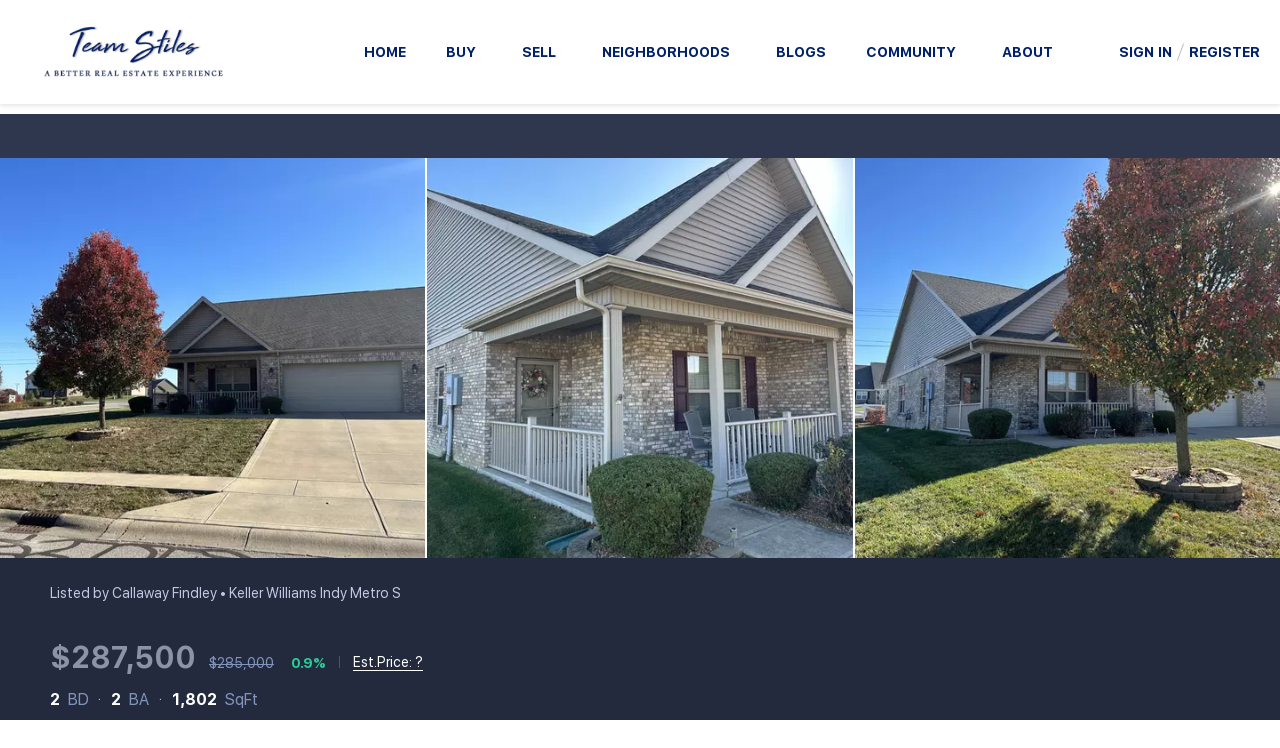

--- FILE ---
content_type: text/html; charset=utf-8
request_url: https://www.goteamstiles.com/sold-listing/detail/1168577717/1669-Vidalia-CT-Greenwood-IN
body_size: 10883
content:
<!doctype html><html lang="en"><head><meta http-equiv="content-type" content="text/html;charset=utf-8"><meta name="viewport" content="width=device-width,initial-scale=1,minimum-scale=1,maximum-scale=1,user-scalable=no"><link rel="dns-prefetch" href="//static.chimeroi.com"><link rel="dns-prefetch" href="//cdn.chime.me"><meta name="format-detection" content="telephone=no"><meta name="mobile-web-app-capable" content="yes"><title>1669 Vidalia CT, Greenwood, IN 46143 – 21953020 - Audri McGrane - C...</title><link rel="canonical" href="https://www.goteamstiles.com/sold-listing/detail/1168577717/1669-Vidalia-CT-Greenwood-IN">   <meta name="google-site-verification" content="Team Stiles, Compass Realty, Greenwood Realtor, Greenwood Real Estate Agent, Center Grove Realtor, Center Grove Real Estate Agent">
<meta name="msvalidate.01" content="Team Stiles, Compass Realty, Greenwood Realtor, Greenwood Real Estate Agent, Center Grove Realtor, Center Grove Real Estate Agent"><meta name="google-site-verification" content="MbLCZOxBeuUAtD4XoOJ_yvsHXmkXnM9WS3qArgFdFzQ" /><meta name="google-site-verification" content="sDWNi1_8tN2uhL7tt8_ZpxMwL76_w96VKVppupc_BYw" />  <meta name="title" property="og:title" content="1669 Vidalia CT, Greenwood, IN 46143 – 21953020 - Audri McGrane - C..."><meta name="twitter:card" content="summary_large_image"><meta name="twitter:title" content="1669 Vidalia CT, Greenwood, IN 46143 – 21953020 - Audri McGrane - C..."><meta name="keywords" content="1669 Vidalia CT Greenwood,IN 46143, $285000, Listing # 21953020, 2 bedrooms, 2 bathrooms, 1802 square feet"><meta name="description" content="View photos and details for 1669 Vidalia CT, Greenwood, IN 46143 (21953020). Don't miss your chance to see this property!"><meta property="og:description" content="View photos and details for 1669 Vidalia CT, Greenwood, IN 46143 (21953020). Don't miss your chance to see this property!"><meta name="twitter:description" content="View photos and details for 1669 Vidalia CT, Greenwood, IN 46143 (21953020). Don't miss your chance to see this property!"><meta property="og:image:width" content="1200"><meta property="og:image:height" content="630">  <meta property="og:image" content="https://img.chime.me/imageemb/mls-listing/594/MBR21953020/dba22f9d/1739885413/original_BMBRDsIwCADQE1EYrEn1039_vAFlXZ0Rt0gTE0-_9xzjiCtiSFLX__7RXyTbHf0d_bstuLn2Fni_PXi6ZCEmlDzNUowhG60wS2MoqgtQLdXYiHmt6XW0fgYAAP__.jpg"><meta name="twitter:image" content="https://img.chime.me/imageemb/mls-listing/594/MBR21953020/dba22f9d/1739885413/original_BMBRDsIwCADQE1EYrEn1039_vAFlXZ0Rt0gTE0-_9xzjiCtiSFLX__7RXyTbHf0d_bstuLn2Fni_PXi6ZCEmlDzNUowhG60wS2MoqgtQLdXYiHmt6XW0fgYAAP__.jpg"><meta name="theme-color" content="#FFF"><link rel="shortcut icon" href="https://cdn.chime.me/image/fs/cmsbuild/20221116/19/original_eeb75a62-2740-422b-b4ae-45c0e7055f0d.png"><link rel="apple-touch-icon" sizes="144x144" href="https://cdn.chime.me/image/fs/cmsbuild/20221116/19/w144_original_eeb75a62-2740-422b-b4ae-45c0e7055f0d.png"><link rel="apple-touch-icon" sizes="120x120" href="https://cdn.chime.me/image/fs/cmsbuild/20221116/19/w120_original_eeb75a62-2740-422b-b4ae-45c0e7055f0d.png"><link rel="apple-touch-icon" sizes="72x72" href="https://cdn.chime.me/image/fs/cmsbuild/20221116/19/w72_original_eeb75a62-2740-422b-b4ae-45c0e7055f0d.png"><link rel="apple-touch-icon" sizes="52x52" href="https://cdn.chime.me/image/fs/cmsbuild/20221116/19/w52_original_eeb75a62-2740-422b-b4ae-45c0e7055f0d.png"><meta http-equiv="X-UA-Compatible" content="IE=edge"><link href="//static.chimeroi.com/site-ssr/main-95a8a26b.css" rel="stylesheet"><link href="//static.chimeroi.com/site-ssr/template/1768790642672/template4.css" rel="stylesheet"><link rel="stylesheet" href="/styleAndTheme.css?t=1768872514492&display=block&siteId=15897&pageId=3744697"> <link href="//static.chimeroi.com/site-ssr/modules/md-header/progressive-45e6cb4c.css" rel="stylesheet"><link href="//static.chimeroi.com/site-ssr/modules/md-sold-detail/fashion-d6b3f3c1.css" rel="stylesheet"><link href="//static.chimeroi.com/site-ssr/modules/md-form/get-more-info-v7-8a698bf5.css" rel="stylesheet"><link href="//static.chimeroi.com/site-ssr/modules/md-quick-search/template4-670a95f0.css" rel="stylesheet"><link href="//static.chimeroi.com/site-ssr/modules/md-footer/fashion-8d5da4d0.css" rel="stylesheet"><link href="//static.chimeroi.com/site-ssr/modules/md-form/get-more-info-v4-97395813.css" rel="stylesheet"><link href="//static.chimeroi.com/site-ssr/modules/md-header-a0526123.css" rel="stylesheet"><link href="//static.chimeroi.com/site-ssr/modules/md-footer-a309111a.css" rel="stylesheet">  <script>window.lngNsDetail={"lng":"en","ns":{"md-header":"https://cdn.lofty.com/doc/international/Site/en/md-header/1737341042036/Site-md-header.en.json","md-sold-detail":"https://cdn.lofty.com/doc/fs/international/2025925/1/4150d275-e345-4b02-a24a-306b3fa98ba9/Site-md-sold-detail.en.json","md-form":"https://cdn.lofty.com/doc/fs/international/2025925/1/a4a6f93b-64f5-42f6-8884-7080a17e1235/Site-md-form.en.json","md-quick-search":"https://cdn.lofty.com/doc/international/Site/en/md-quick-search/1662600421037/Site-md-quick-search.en.json","md-footer":"https://cdn.lofty.com/doc/international/Site/en/md-footer/1742172387854/Site-md-footer.en.json","md-detail-info":"https://cdn.lofty.com/doc/fs/international/20251117/1/a24ec2c4-b28e-494f-8f61-3aa3d9ab3b63/Site-md-detail-info.en.json","common":"https://cdn.lofty.com/doc/fs/international/20251027/1/fffd8852-fd74-403a-92b4-b4dc353165b3/Site-common.en.json"}}</script>   <input id="requestId" value="1047445638_1768872514239" hidden> </head><body class="site listing-detail-sold template4"><div id="body-plugin"><!--[--><!----><!--]--></div><main id="app" class="page-content"><!--[--><header class="md-header progressive" style="--header-logo-fontsize:30px;"><div role="navigation" class="nosticky header-container" style="color:rgba(1, 33, 105, 1);"><div class="header-bg" style="background:rgba(255, 255, 255, 1);"></div> <a class="logo" href="/" rel="noopener noreferrer"><img style="height:1.85em;" src="https://cdn.chime.me/image/fs/cmsbuild/20221116/16/h200_original_bb2cfd95-502f-41d6-83f7-2b45ea2abd5a-png.webp" alt="Coldwell Banker Stiles"></a> <!----> <div style="color:rgba(1, 33, 105, 1);--header-hovercolor:rgba(219, 225, 231, 1);--header-bgcolor:rgba(255, 255, 255, 1);--header-sec-txtcolor:rgba(NaN, NaN, NaN, 1);--header-sec-bgcolor:;font-family:var(--font-bold);font-size:14px;" class="nav-container"><!-- head menu start --> <ul class="head-menu"><!--[--><li class="menu-item"><!--[--><a href="/" target="_self" rel="noopener noreferrer" class="uppercase"><!--[-->Home<!--]--></a><!--]--></li><li style="" class="menu-item has-child" tabindex="0"><!-- first-level menu --> <a class="has-child-a uppercase" href="/listing" target="_self" tabindex="0" role="button" rel="noopener noreferrer"><!--[--><i style="display:none;" class="iconfont left icon-fashion-down"></i> <!--[-->Buy<!--]--> <!----> <i style="" class="icon-fashion-down iconfont"></i> <i style="display:none;" class="iconfont right icon-fashion-down"></i><!--]--></a> <div class="wrapper" style=""><ol class="submenu hidden-scrollbar" style=""><!--[--><li class="menu-item"><!--has submenu second-level menu --> <!--[--><!--not has submenu second-level menu --><!--[--><a href="/listing" target="_self" rel="noopener noreferrer"><!--[-->All Listings<!--]--></a><!--]--><!--]--></li><li class="menu-item"><!--has submenu second-level menu --> <!--[--><!--not has submenu second-level menu --><!--[--><a href="/featured-listing" target="_self" rel="noopener noreferrer"><!--[-->Featured Listings<!--]--></a><!--]--><!--]--></li><li class="menu-item"><!--has submenu second-level menu --> <!--[--><!--not has submenu second-level menu --><!--[--><a href="/mortgage-calculator" target="_self" rel="noopener noreferrer"><!--[-->Payment Calculator<!--]--></a><!--]--><!--]--></li><!--]--></ol></div></li><li style="" class="menu-item has-child" tabindex="0"><!-- first-level menu --> <a class="has-child-a uppercase" href="/sellmyhome" target="_self" tabindex="0" role="button" rel="noopener noreferrer"><!--[--><i style="display:none;" class="iconfont left icon-fashion-down"></i> <!--[-->Sell<!--]--> <!----> <i style="" class="icon-fashion-down iconfont"></i> <i style="display:none;" class="iconfont right icon-fashion-down"></i><!--]--></a> <div class="wrapper" style=""><ol class="submenu hidden-scrollbar" style=""><!--[--><li class="menu-item"><!--has submenu second-level menu --> <!--[--><!--not has submenu second-level menu --><!--[--><a href="/sellmyhome" target="_self" rel="noopener noreferrer"><!--[-->Sell My Home<!--]--></a><!--]--><!--]--></li><li class="menu-item"><!--has submenu second-level menu --> <!--[--><!--not has submenu second-level menu --><!--[--><a href="/evaluation" target="_self" rel="noopener noreferrer"><!--[-->Home Valuation<!--]--></a><!--]--><!--]--></li><li class="menu-item"><!--has submenu second-level menu --> <!--[--><!--not has submenu second-level menu --><!--[--><a href="/sold-listing" target="_self" rel="noopener noreferrer"><!--[-->Sold Listings<!--]--></a><!--]--><!--]--></li><!--]--></ol></div></li><li style="" class="menu-item has-child" tabindex="0"><!-- first-level menu --> <a class="has-child-a uppercase" href="/neighborhoods/11423974/greenwood" target="_self" tabindex="0" role="button" rel="noopener noreferrer"><!--[--><i style="display:none;" class="iconfont left icon-fashion-down"></i> <!--[-->Neighborhoods<!--]--> <!----> <i style="" class="icon-fashion-down iconfont"></i> <i style="display:none;" class="iconfont right icon-fashion-down"></i><!--]--></a> <div class="wrapper" style=""><ol class="submenu hidden-scrollbar" style=""><!--[--><li class="menu-item"><!--has submenu second-level menu --> <!--[--><!--[--><a class="has-child-a" tabindex="0" role="button" rel="noopener noreferrer" href="/neighborhoods/11423974/greenwood" target="_self"><i style="display:none;" class="iconfont left icon-fashion-down"></i> <!--[-->Central Indiana<!--]--> <i style="" class="iconfont right icon-fashion-down"></i></a><!--]--> <!-- third-level menu --> <div class="wrapper" style=""><ol class="submenu hidden-scrollbar" style=""><!--[--><li class="menu-item"><!--[--><a href="/neighborhoods/11423974/greenwood" target="_self" rel="noopener noreferrer"><!--[-->Greenwood<!--]--></a><!--]--></li><li class="menu-item"><!--[--><a href="/neighborhoods/11423975/indianapolis" target="_self" rel="noopener noreferrer"><!--[-->Indianapolis<!--]--></a><!--]--></li><!--]--></ol></div><!--]--></li><li class="menu-item"><!--has submenu second-level menu --> <!--[--><!--[--><a class="has-child-a" tabindex="0" role="button" rel="noopener noreferrer" href="/neighborhood/159211006/carmel" target="_self"><i style="display:none;" class="iconfont left icon-fashion-down"></i> <!--[-->North Indiana<!--]--> <i style="" class="iconfont right icon-fashion-down"></i></a><!--]--> <!-- third-level menu --> <div class="wrapper" style=""><ol class="submenu hidden-scrollbar" style=""><!--[--><li class="menu-item"><!--[--><a href="/neighborhood/159211006/carmel" target="_self" rel="noopener noreferrer"><!--[-->Carmel<!--]--></a><!--]--></li><li class="menu-item"><!--[--><a href="/neighborhood/159211002/fishers" target="_self" rel="noopener noreferrer"><!--[-->Fishers<!--]--></a><!--]--></li><!--]--></ol></div><!--]--></li><li class="menu-item"><!--has submenu second-level menu --> <!--[--><!--[--><a class="has-child-a" tabindex="0" role="button" rel="noopener noreferrer" href="/neighborhood/159211001/avon" target="_self"><i style="display:none;" class="iconfont left icon-fashion-down"></i> <!--[-->West Indiana<!--]--> <i style="" class="iconfont right icon-fashion-down"></i></a><!--]--> <!-- third-level menu --> <div class="wrapper" style=""><ol class="submenu hidden-scrollbar" style=""><!--[--><li class="menu-item"><!--[--><a href="/neighborhood/159211001/avon" target="_self" rel="noopener noreferrer"><!--[-->Avon<!--]--></a><!--]--></li><li class="menu-item"><!--[--><a href="/neighborhood/159211004/brownsburg" target="_self" rel="noopener noreferrer"><!--[-->Brownsburg<!--]--></a><!--]--></li><li class="menu-item"><!--[--><a href="/neighborhood/11423983/plainfield" target="_self" rel="noopener noreferrer"><!--[-->Plainfield<!--]--></a><!--]--></li><!--]--></ol></div><!--]--></li><li class="menu-item"><!--has submenu second-level menu --> <!--[--><!--[--><a class="has-child-a" tabindex="0" role="button" rel="noopener noreferrer" href="/neighborhoods/11423976/bargersville" target="_self"><i style="display:none;" class="iconfont left icon-fashion-down"></i> <!--[-->South Indiana<!--]--> <i style="" class="iconfont right icon-fashion-down"></i></a><!--]--> <!-- third-level menu --> <div class="wrapper" style=""><ol class="submenu hidden-scrollbar" style=""><!--[--><li class="menu-item"><!--[--><a href="/neighborhoods/11423976/bargersville" target="_self" rel="noopener noreferrer"><!--[-->Bargersville<!--]--></a><!--]--></li><li class="menu-item"><!--[--><a href="/neighborhoods/11423979/franklin" target="_self" rel="noopener noreferrer"><!--[-->Franklin<!--]--></a><!--]--></li><li class="menu-item"><!--[--><a href="/neighborhoods/11423977/whiteland" target="_self" rel="noopener noreferrer"><!--[-->Whiteland<!--]--></a><!--]--></li><!--]--></ol></div><!--]--></li><!--]--></ol></div></li><li class="menu-item"><!--[--><a href="/blog" target="_self" rel="noopener noreferrer" class="uppercase"><!--[-->Blogs<!--]--></a><!--]--></li><li style="" class="menu-item has-child" tabindex="0"><!-- first-level menu --> <a class="has-child-a uppercase" href="/cbsmiles" target="_self" tabindex="0" role="button" rel="noopener noreferrer"><!--[--><i style="display:none;" class="iconfont left icon-fashion-down"></i> <!--[-->Community<!--]--> <!----> <i style="" class="icon-fashion-down iconfont"></i> <i style="display:none;" class="iconfont right icon-fashion-down"></i><!--]--></a> <div class="wrapper" style=""><ol class="submenu hidden-scrollbar" style=""><!--[--><li class="menu-item"><!--has submenu second-level menu --> <!--[--><!--not has submenu second-level menu --><!--[--><a href="/cbsmiles" target="_self" rel="noopener noreferrer"><!--[-->CB Smiles<!--]--></a><!--]--><!--]--></li><li class="menu-item"><!--has submenu second-level menu --> <!--[--><!--not has submenu second-level menu --><!--[--><a href="/magazine" target="_self" rel="noopener noreferrer"><!--[-->Magazine<!--]--></a><!--]--><!--]--></li><li class="menu-item"><!--has submenu second-level menu --> <!--[--><!--not has submenu second-level menu --><!--[--><a href="/football" target="_self" rel="noopener noreferrer"><!--[-->CG Football<!--]--></a><!--]--><!--]--></li><li class="menu-item"><!--has submenu second-level menu --> <!--[--><!--not has submenu second-level menu --><!--[--><a href="/lacrosse" target="_self" rel="noopener noreferrer"><!--[-->CG Lacrosse<!--]--></a><!--]--><!--]--></li><!--]--></ol></div></li><li style="" class="menu-item has-child" tabindex="0"><!-- first-level menu --> <a class="has-child-a uppercase" href="/about" target="_self" tabindex="0" role="button" rel="noopener noreferrer"><!--[--><i style="display:none;" class="iconfont left icon-fashion-down"></i> <!--[-->About<!--]--> <!----> <i style="" class="icon-fashion-down iconfont"></i> <i style="display:none;" class="iconfont right icon-fashion-down"></i><!--]--></a> <div class="wrapper" style=""><ol class="submenu hidden-scrollbar" style=""><!--[--><li class="menu-item"><!--has submenu second-level menu --> <!--[--><!--not has submenu second-level menu --><!--[--><a href="/about" target="_self" rel="noopener noreferrer"><!--[-->About Us<!--]--></a><!--]--><!--]--></li><li class="menu-item"><!--has submenu second-level menu --> <!--[--><!--not has submenu second-level menu --><!--[--><a href="/contact" target="_self" rel="noopener noreferrer"><!--[-->Contact Us<!--]--></a><!--]--><!--]--></li><li class="menu-item"><!--has submenu second-level menu --> <!--[--><!--not has submenu second-level menu --><!--[--><a href="/careers" target="_self" rel="noopener noreferrer"><!--[-->Careers<!--]--></a><!--]--><!--]--></li><li class="menu-item"><!--has submenu second-level menu --> <!--[--><!--not has submenu second-level menu --><!--[--><a href="/reviews" target="_self" rel="noopener noreferrer"><!--[-->Reviews<!--]--></a><!--]--><!--]--></li><!--]--></ol></div></li><!--]--> <!----> <li class="menu-item more"><a class="has-child-a" role="button" tabindex="0" aria-label="More" rel="noopener noreferrer">MORE<i class="iconfont icon-fashion-down"></i></a> <div class="submenu-container"><div class="wrapper"><ol class="submenu hidden-scrollbar" style=""><!--[--><!--]--></ol></div></div></li></ul> <!-- head menu end --> <!-- google translate start --> <!--[--><!----> <!----><!--]--> <!-- google translate end --> <!-- head account start --> <ul class="head-account"><li class="menu-item has-child account-icon-container"><span class="iconfont icon-account"></span> <div class="wrapper"><ol class="submenu"><li class="menu-item"><span class="menu-span">My Homes</span></li> <li class="menu-item"><span class="menu-span">My Tours</span></li> <li class="menu-item"><span class="menu-span">My Favorites</span></li> <li class="menu-item"><span class="menu-span">My Searches</span></li></ol></div></li> <!--[--><li class="menu-item item-login"><span role="button" tabindex="0">Sign In</span></li> <li class="account-separator" aria-hidden="true"></li> <li class="menu-item item-regist"><span role="button" tabindex="0">Register</span></li><!--]--></ul> <!-- head account end --></div> <!----> <!----> <div class="nav-mask"></div> <div class="nav-mask-dark" style="display:none;"></div> <div style="display:none;" class="iconfont mobile-menu icon-close"></div> <div style="display:none;" class="iconfont mobile-menu icon-menu"></div></div> <div class="header-placeholder"><div style="height:1.85em;min-height:30px;"></div></div> <!----></header><div class="md-sold-detail fashion pc" style="padding-top:10px;margin-bottom:50px;"><!-- Mobile start --> <!--[--><!-- Mobile end --><!-- PC start --><div class="sold-detail-banner fashion"><!-- mobile top banner start --> <!--[--><!-- mobile top banner start --><!-- pc top banner start --><div class="pc-fixed-banner" style=""><div class="banner-box mg-container"><div class="center mg-container"><div class="price-address"><div class="price-container price"><!-- nodisclosureDes not equal to null hour ， Forced to price add mosaic ( only for Pocket listing of listings ) --> <!--[--><div class="first-price">$287,500</div> <div class="second-price">$285,000</div> <span class="up trend"><span class="iconfont icon-expand"></span> 0.9%</span><!--]--></div> <!-- Est.price start --> <span class="split"></span> <div class="est-price-container est-price"><span class="text">Est.Price:</span> <!--[--><span class="value">?</span> <div class="popper"><p class="tip">For more information regarding the value of a property, please <span class="contact-us">contact us</span> for a free consultation.</p></div><!--]--></div> <!-- Est.price start --> <!-- address start --> <div class="address"><span class="street">1669 Vidalia CT</span> <span class="city">Greenwood, IN 46143</span></div> <!-- address end --></div> <div class="save-share-tour"><span class="item share"><i class="iconfont icon-share-arrow"></i> <span class="btn-text">Share</span> <div class="popper"><div class="fashion share-btn"><a class="share-item" target="_blank" href="https://twitter.com/share?text=Instantly view all photos and details of this hot listing and own the perfect place before other buyers. &amp;url=http://www.goteamstiles.com/sold-listing/detail/1168577717/1669-Vidalia-CT-Greenwood-IN" rel="noopener noreferrer"><span class="iconfont twitter icon-newtwitter-round"></span></a> <a class="share-item" target="_blank" href="https://www.facebook.com/share.php?u=http://www.goteamstiles.com/sold-listing/detail/1168577717/1669-Vidalia-CT-Greenwood-IN" rel="noopener noreferrer"><span class="iconfont facebook icon-facebook1"></span></a> <a class="share-item" href="mailTo:?subject=Hot Listing - 1669 Vidalia CT, Greenwood, IN 46143&amp;body=Hi. Take a look at this property: http://www.goteamstiles.com/sold-listing/detail/1168577717/1669-Vidalia-CT-Greenwood-IN" rel="noopener noreferrer"><span class="iconfont gmail icon-email-round"></span></a> <a class="share-item" target="_blank" href="https://www.linkedin.com/shareArticle?url=http://www.goteamstiles.com/sold-listing/detail/1168577717/1669-Vidalia-CT-Greenwood-IN&amp;title=Hot Listing in Greenwood" rel="noopener noreferrer"><span class="iconfont linkedin icon-linkedin-round"></span></a></div></div></span> <span class="item request">Request a FREE Analysis</span></div></div></div></div><!--]--> <!-- pc top fixed banner end --> <div class="breadcrumb-sold-container fashion"><div class="breadcrumb-bar f-col"><!-- <span class="fack-link"> Home </span>
            <span class="arrow" v-if="state"> &gt; </span>--></div></div> <!-- pc top banner end --> <div class="swiper" tracksource="detail-info-img" loopfillgroupwithblank="false"><!--[--><!--]--><div class="swiper-wrapper"><!--[--><!--]--><!--[--><div class="swiper-slide slide-pc slide-215" style="width:calc((100% - 4px)/3);margin-right:2px;"><!--[--><div class="swiper-box"><div class="img-box swiper-img"><!----> <div class="img-content" style="z-index:0;"><img class="" style="" src="https://img.chime.me/imageemb/mls-listing/594/MBR21953020/dba22f9d/1739885413/w600_original_BMBRDsIwCADQE1EYrEn1039_vAFlXZ0Rt0gTE0-_9xzjiCtiSFLX__7RXyTbHf0d_bstuLn2Fni_PXi6ZCEmlDzNUowhG60wS2MoqgtQLdXYiHmt6XW0fgYAAP__-jpg.webp" alt="Greenwood, IN 46143,1669 Vidalia CT"></div> <!--[--><!--]--></div></div><!--]--><!----></div><div class="swiper-slide slide-pc slide-217" style="width:calc((100% - 4px)/3);margin-right:2px;"><!--[--><div class="swiper-box"><div class="img-box swiper-img"><!----> <div class="img-content" style="z-index:0;"><img class="" style="" src="https://img.chime.me/imageemb/mls-listing/594/MBR21953020/c764bf84/1739885413/w600_original_BMBRDsIwCADQE7WsZc7ip__-eAMopM6IW2SJiaf3PY5jjwtAYGbn3_bmb-S-OfgrxmdVWJ2HBdyu91rohFOdoBAual2SCrY0t26JBC2JnhsWnCvZkp-7jX8AAAD__w-jpg.webp" alt="Greenwood, IN 46143,1669 Vidalia CT"></div> <!--[--><!--]--></div></div><!--]--><!----></div><div class="swiper-slide slide-pc slide-217" style="width:calc((100% - 4px)/3);margin-right:2px;"><!--[--><div class="swiper-box"><div class="img-box swiper-img"><!----> <div class="img-content" style="z-index:0;"><img class="" style="" src="https://img.chime.me/imageemb/mls-listing/594/MBR21953020/6284013a/1739885413/w600_original_BMBRDsIwCADQE7V0K8TUT__98QYUWJ0Rt8gSE0-_9zyOPa4AUTM7_7cP_yLL5uDvGN9VYXUeFnC_PeapUS1zgYom2hul0nFJqIKJm1GiC_VJSyVbJL92G2cAAAD__w-jpg.webp" alt="Greenwood, IN 46143,1669 Vidalia CT"></div> <!--[--><!--]--></div></div><!--]--><!----></div><!--]--><!--[--><!--]--></div><!----><!----><!----><!--[--><div class="swiper-button-prev iconfont icon-prev disabled"></div><div class="swiper-button-next iconfont icon-next"></div><div class="image-count"><span class="iconfont icon-pic"></span> 35</div><!--]--></div> <div class="pswp" tabindex="-1" role="dialog" aria-hidden="true"><div class="pswp__bg"></div> <div class="pswp__scroll-wrap"><div class="pswp__container"><div class="pswp__item"></div> <div class="pswp__item"></div> <div class="pswp__item"></div></div> <div class="pswp__ui pswp__ui--hidden"><div class="pswp__top-bar"><div class="pswp__counter"></div> <button class="pswp__button pswp__button--close" title="Close (Esc)"></button> <button class="pswp__button pswp__button--share" title="Share"></button> <button class="pswp__button pswp__button--fs" title="Toggle fullscreen"></button> <button class="pswp__button pswp__button--zoom" title="Zoom in/out"></button> <div class="pswp__preloader"><div class="pswp__preloader__icn"><div class="pswp__preloader__cut"><div class="pswp__preloader__donut"></div></div></div></div></div> <div class="pswp__share-modal pswp__share-modal--hidden pswp__single-tap"><div class="pswp__share-tooltip"></div></div> <button class="pswp__button button-prev iconfont icon-prev" title="Previous (arrow left)"></button> <button class="pswp__button button-next iconfont icon-prev" title="Next (arrow right)"></button> <div class="pswp__caption"><div class="pswp__caption__center"></div></div></div></div></div></div> <div class="detail-info"><div class="mg-container" style="padding-top:10px;margin-bottom:50px;"><!--[--><div class="left"><!-- other components between Provided top and Provided above --> <div class="mls-provided-container template4 provided"><div class="mls-provided">Listed by Callaway Findley • Keller Williams Indy Metro S</div></div> <div class="price-box"><div class="price-container price"><!-- nodisclosureDes not equal to null hour ， Forced to price add mosaic ( only for Pocket listing of listings ) --> <!--[--><div class="first-price">$287,500</div> <div class="second-price">$285,000</div> <span class="up trend"><span class="iconfont icon-expand"></span> 0.9%</span><!--]--></div> <span class="split"></span> <div class="est-price-container est-price"><span class="text">Est.Price:</span> <!--[--><span class="value">?</span> <div class="popper"><p class="tip">For more information regarding the value of a property, please <span class="contact-us">contact us</span> for a free consultation.</p></div><!--]--></div></div> <!-- Bath/Bed/Sqft start --> <div class="count"><div class="item"><span class="number">2</span> <span class="house">BD</span></div> <div class="item"><span class="number">2</span> <span class="house">BA</span></div> <div class="item"><span class="number">1,802</span> <span class="house">SqFt</span></div></div> <!-- Bath/Bed/Sqft start --> <!-- address start --> <h1 class="address"><span class="street">1669 Vidalia CT</span> <span class="city">Greenwood, IN 46143</span></h1> <!-- address end --> <!-- calculator start --> <div class="calculator"><span class="iconfont icon-caculator"><span class="payment-text">Est. payment</span></span> <span class="separator"></span> <label>-</label>/mo</div> <!-- calculator start --> <span class="sold-date">SOLD DATE : 04/09/2024</span></div> <div class="right"></div><!--]--></div></div> <div class="mg-container" style="padding-top:10px;margin-bottom:50px;"><!--[--><div class="float-right"><div class="est-request-container fashion"><div class="banner"><h2 class="title">What is Your Home Worth?</h2></div> <div class="box"><!----> <p class="address-tip">Want to know what your home might be worth? Contact us for a FREE valuation!</p> <div class="address-input standard"><div class="left-box"><input type="text" autocomplete="off" name="address" class="input" placeholder="Enter your street address" style="border-color:;" value=""> <div class="close-box" role="button" tabindex="0" aria-label="Clear address"><span class="iconfont icon-search-close" aria-hidden="true"></span></div> <span class="iconfont icon-search" role="button" tabindex="0" aria-label="Search"></span></div> <div class="right-box"><div style="" class="submit-btn"><!----> <div class="submit">Submit</div></div></div> <div style="display:none;" class="empty-error"><span class="iconfont icon-error" aria-hidden="true"></span> <span class="error-text">Please enter valid address.</span></div></div> <div style="display:none;" class="empty-error"><span class="iconfont icon-error"></span> <span class="error-text">Please enter address.</span></div> <button type="button" class="address-button">Request a FREE Analysis</button> <!--[--><div class="agent-info"><div class="img-box agent-head"><!----> <div class="img-content" style="z-index:0;"><img class="" style="" src="https://cdn.chime.me/image/fs/user-info/2023323/10/w600_original_52ec9fcb-c88e-4b34-a541-a9b5c1f84cc6-png.webp" alt="Audri McGrane"></div> <!--[--><!--]--></div> <div class="info"><h3 class="agent-name">Audri McGrane</h3> <!----> <a class="email" href="mailto:audri@cbstiles.com" rel="noopener noreferrer">audri@cbstiles.com</a> <a class="phone" href="tel:+1(317) 509-9729" rel="noopener noreferrer">+1(317) 509-9729</a></div></div> <!--[--><!--]--><!--]--> <p class="bottom-tip">Our team is ready to help you sell your home for the highest possible price ASAP</p></div></div></div> <div class="open-read-more detail-info-group-container"><div class="detail-info-group"><!--[--><!--]--> <div class="detail-info-group-container"><div class="key-info"><h2 class="detail-title">Key Details</h2> <div class="two-columns content"><!--[--><p class="info-content"><span class="info-title">Sold Price</span> <span class="info-data">$287,500</span></p><p class="info-content"><span class="info-title">Property Type</span> <span class="info-data">Single Family Home</span></p><p class="info-content"><span class="info-title">Sub Type</span> <span class="info-data">Single Family Residence</span></p><p class="info-content"><span class="info-title">Listing Status</span> <span class="info-data">Sold</span></p><p class="info-content"><span class="info-title">Purchase Type</span> <span class="info-data">For Sale</span></p><p class="info-content"><span class="info-title">Square Footage</span> <span class="info-data">1,802 sqft</span></p><p class="info-content"><span class="info-title">Price per Sqft</span> <span class="info-data">$159</span></p><p class="info-content"><span class="info-title">Subdivision</span> <span class="info-data">Southern Green</span></p><p class="info-content"><span class="info-title">MLS Listing ID</span> <span class="info-data">21953020</span></p><p class="info-content"><span class="info-title">Sold Date</span> <span class="info-data">04/09/24</span></p><p class="info-content"><span class="info-title">Bedrooms</span> <span class="info-data">2</span></p><p class="info-content"><span class="info-title">Full Baths</span> <span class="info-data">2</span></p><p class="info-content"><span class="info-title">HOA Fees</span> <span class="info-data">$65/qua</span></p><p class="info-content"><span class="info-title">HOA Y/N</span> <span class="info-data">Yes</span></p><p class="info-content"><span class="info-title">Year Built</span> <span class="info-data">2012</span></p><p class="info-content"><span class="info-title">Tax Year</span> <span class="info-data">2022</span></p><p class="info-content"><span class="info-title">Lot Size</span> <span class="info-data">8,276 Sqft</span></p><p class="info-content"><span class="info-title">Acres</span> <span class="info-data">0.19</span></p><p class="info-content"><span class="info-title">Property Sub-Type</span> <span class="info-data">Single Family Residence</span></p><!--]--></div></div> <div class="key-info"><p class="detail-title">Property Description</p> <div class="info-des"><p class="info-content"><span class="info-data">One owner all brick paired patio home in sought after Southern Green 55+ neighborhood on a lush corner lot. Great location just west of I65 and east of US 31 with easy access to all amenities in Greenwood. Relax on your covered front porch or entertain on your large back patio with privacy fencing. Largest home in the neighborhood featuring a split bedroom floor plan, two full baths, & a separate home office. Great open concept kitchen with bright white cabinets, breakfast bar, stainless steel appliances, & a formal dining room. Lots of extra added storage space throughout the home. Finished two car attached garage with bump out for workshop space and mechanicals.</span></p></div></div></div> <!--[--><div style="" class="key-info"><h2 class="detail-title">Location</h2> <div class="single-column content"><!--[--><p class="info-content"><span class="info-title">State</span> <span class="info-data">IN</span></p><p class="info-content"><span class="info-title">County</span> <span class="info-data">Johnson</span></p><!--]--></div></div><div style="" class="key-info"><h2 class="detail-title">Rooms</h2> <div class="single-column content"><!--[--><p class="info-content"><span class="info-title">Main Level Bedrooms</span> <span class="info-data">2</span></p><p class="info-content"><span class="info-title">Kitchen</span> <span class="info-data"> Kitchen Updated</span></p><!--]--></div></div><div style="" class="key-info"><h2 class="detail-title">Interior</h2> <div class="single-column content"><!--[--><p class="info-content"><span class="info-title">Interior Features</span> <span class="info-data">Attic Access, Breakfast Bar, Raised Ceiling(s), Center Island, Eat-in Kitchen, Pantry, Walk-in Closet(s)</span></p><p class="info-content"><span class="info-title">Heating</span> <span class="info-data">Forced Air, Gas</span></p><p class="info-content"><span class="info-title">Cooling</span> <span class="info-data">Central Electric</span></p><p class="info-content"><span class="info-title">Equipment</span> <span class="info-data">Security Alarm Paid</span></p><p class="info-content"><span class="info-title">Fireplace</span> <span class="info-data">Y</span></p><p class="info-content"><span class="info-title">Appliance</span> <span class="info-data">Dishwasher, Electric Water Heater, Disposal, Microwave, Electric Oven, Refrigerator, Water Softener Owned</span></p><!--]--></div></div><div style="" class="key-info"><h2 class="detail-title">Exterior</h2> <div class="single-column content"><!--[--><p class="info-content"><span class="info-title">Garage Spaces</span> <span class="info-data">2.0</span></p><p class="info-content"><span class="info-title">Utilities Available</span> <span class="info-data">Electricity Connected, Gas, Sewer Connected, Water Connected</span></p><!--]--></div></div><div style="" class="key-info"><h2 class="detail-title">Building</h2> <div class="single-column content"><!--[--><p class="info-content"><span class="info-title">Story</span> <span class="info-data">One</span></p><p class="info-content"><span class="info-title">Foundation</span> <span class="info-data">Slab</span></p><p class="info-content"><span class="info-title">Water</span> <span class="info-data">Municipal/City</span></p><p class="info-content"><span class="info-title">Architectural Style</span> <span class="info-data">Ranch</span></p><p class="info-content"><span class="info-title">Structure Type</span> <span class="info-data">Brick</span></p><p class="info-content"><span class="info-title">New Construction</span> <span class="info-data">false</span></p><!--]--></div></div><div style="" class="key-info"><h2 class="detail-title">Schools</h2> <div class="single-column content"><!--[--><p class="info-content"><span class="info-title">Middle Schools</span> <span class="info-data">Clark Pleasant Middle School</span></p><p class="info-content"><span class="info-title">High Schools</span> <span class="info-data">Whiteland Community High School</span></p><p class="info-content"><span class="info-title">School District</span> <span class="info-data">Clark-Pleasant Community Sch Corp</span></p><!--]--></div></div><div style="" class="key-info"><h2 class="detail-title">Others</h2> <div class="single-column content"><!--[--><p class="info-content"><span class="info-title">HOA Fee Include</span> <span class="info-data">Entrance Common,Lawncare,Maintenance,Snow Removal</span></p><p class="info-content"><span class="info-title">Ownership</span> <span class="info-data">Mandatory Fee</span></p><!--]--></div></div><!--]--></div> <p class="open read-more"><span>Read Less</span> <span class="iconfont icon-expand"></span></p></div><!--]--></div> <div class="mg-container" style="padding-top:10px;margin-bottom:50px;"><!--[--><div class="md-mls classic"><hr class="line"> <div class="mls-container"><!-- SITE-15435 --> <div class="mls-img img-content"><img class="" style="" src="https://cdn.lofty.com/image/fs/844739701393875/website/93090/cmsbuild/h600_2025107_a8deda9064dd48d4-jpeg.webp" alt="MIBOR MLS"></div> <div class="text-container"><div class="mls-copyright"><p>© 2026 All listing information is courtesy of MIBOR Broker Listing Cooperative(R) as distributed by MLS Grid. All rights reserved.</p></div> <!----></div></div></div><!--]--></div> <!----><!--]--> <!-- PC end --> <!----></div><div class="md-form get-more-info-v7" style="background-color:#ffffff;"><div class="mg-container mobile-no-margin" style="padding-top:10px;margin-bottom:50px;"><!--[--><div class="mg-title"><h2>GET MORE INFORMATION</h2></div> <div class="form-container" style="background-color:;"><div class="info-agent"><div class="agent-headshot agent-image md-form-info-agent-5d2b3d4e-a8f7-4b6f-b34d-91648bd2880d"><div class="img-box agent-img"><!----> <div class="img-content" style="z-index:0;"><img class="" style="" src="https://cdn.chime.me/image/fs/user-info/2023323/10/w600_original_52ec9fcb-c88e-4b34-a541-a9b5c1f84cc6-png.webp" alt="Audri McGrane"></div> <!--[--><!--]--></div> <!--[--><!--]--></div> <div class="agent-detail"><p class="name">Audri McGrane</p> <!--[--><p class="position">Director of Operations |  <span>RBRB18002064</span></p> <p class="phone"><a href="tel:+1(317) 509-9729" target="_top" rel="noopener noreferrer">+1(317) 509-9729</a></p><!--]--></div></div> <div class="info-right"><form novalidate class="info-form"><!--[--><!--[--><!--]--> <div class="input-content"><div class="basic-info"><!--[--><div class="v-input fullname input-box"><!--[--><!--[--><!--]--> <!----><!--]--> <div class="input-container"><span class="label-top">Name</span> <input type="text" name="fullname" aria-label="fullname" placeholder="Name" maxlength="30" autocomplete="off" value> <!----> <!----> <!----></div> <!----> <p style="display:none;" class="mg-error"></p> <!--[--><!--]--></div><div class="v-input email input-box"><!--[--><!--[--><!--]--> <!----><!--]--> <div class="input-container"><span class="label-top">Email*</span> <input type="email" name="email" aria-label="email" placeholder="Email*" maxlength="50" autocomplete="off" value> <!----> <!----> <!----></div> <div style="display:none;" class="email-suggestion"><!--[--><!--]--></div> <p style="display:none;" class="mg-error"></p> <!--[--><!--]--></div><div class="v-input phone input-box"><!--[--><!--[--><!--]--> <!----><!--]--> <div class="input-container"><span class="label-top">Phone*</span> <input type="tel" name="phone" aria-label="phone" placeholder="Phone*" value="" autocomplete="off"> <!----> <!----> <!----></div> <!----> <p style="display:none;" class="mg-error"></p> <!--[--><!--]--></div><!--]--></div> <div class="v-input message"><!--[--><!----> <!--]--> <div class="input-container"><span class="label-top">Message</span> <textarea name="question" aria-label="question" placeholder="Message" autocomplete="off"></textarea> <!----> <!----> <!----></div> <!----> <p style="display:none;" class="mg-error"></p> <!--[--><!--]--></div></div> <div class="submit-content"><div class="submit-box"><button type="submit" class="submit" style="background-color:;">SEND</button></div></div> <!--[--><div class="disclaimer-wrap opt-in" style=""><div class="tcpa-consent"><!-- New consent structure: two parts --> <!--[--><!-- Legacy: single text --><div class="noParty disclaimer-item consent-item noTop"><div class="checkbox-li"><div class="check-box-container" style="border-color:#8b93a7;color:#8b93a7;"><span class="iconfont icon-checked" style="display:none;"></span></div> <!----></div> <div class="disclaimer-content party-consent" style="--g-text-color:#8b93a7;"><p>By checking this box, I agree by electronic signature to the <a href="/site/electronic-disclosure-consent" target="_blank" class="privacy-link">Electronic Disclosure Consent Agreement</a>; to receive recurring marketing communication from or on behalf of Coldwell Banker Stiles, including auto-dialed calls, texts, and artificial/prerecorded voice messages (message frequency varies; data rates may apply; reply "STOP" to opt-out of texts or "HELP" for assistance); and to the <a href="/site/privacy-terms#terms-of-service" target="_blank" class="privacy-link">Terms of Service</a> and <a href="/site/privacy-terms#privacy-policy" target="_blank" class="privacy-link">Privacy Policy</a> of this website. Consent not required to make a purchase. I understand that I can call  to obtain direct assistance.</p></div></div><!--]--></div> <div class="custom-disclaimer-list"><!--[--><!--]--></div></div><!--]--><!--]--></form></div> <div class="form-toast toast-mark" style="background-color:;--g-btn-background:rgba(1, 33, 105, 1);display:none;"><div class="toast-wrapper"><div class="toast-icon"><i class="icon-success iconfont" style="color:;"></i></div> <div class="toast-content"><!--[-->Thanks! I&#39;ll get back to you shortly.<!--]--></div> <div class="toast-footer" style="display:none;"><!--[--><!----> <input type="button" class="toast-btn toast-btn1" value="Back" style=""> <input type="button" class="toast-btn toast-btn2" value="Go to Home Page" style="background-color:;border-color:;"><!--]--></div></div></div></div><!--]--></div></div><div class="md-quick-search template4" style=""><div class="mg-container" style="padding-top:10px;margin-bottom:50px;"><!--[--><div class="mg-title"><div style="text-align: center;"><span style="color: #021269; font-family: var(--font-title);">QUICK SEARCH - SCHOOL DISTRICTS</span></div></div> <div class="list"><ul class="quick-list collapse"><!--[--><li class="quick-search-item"><a href="/listing?searchId=1g99po_sMD7m" title="Center Grove Homes For Sale" rel="noopener noreferrer"><span class="search-title">Center Grove Homes For Sale</span> <!----> <!----></a></li><li class="quick-search-item"><a href="/listing?searchId=1g99po_1mXoUb" title="Greenwood Homes For Sale" rel="noopener noreferrer"><span class="search-title">Greenwood Homes For Sale</span> <!----> <!----></a></li><li class="quick-search-item"><a href="/listing?searchId=1g99po_rNI04" title="Franklin Homes For Sale" rel="noopener noreferrer"><span class="search-title">Franklin Homes For Sale</span> <!----> <!----></a></li><li class="quick-search-item"><a href="/listing?searchId=1g99po_CewM0" title=" Whiteland Homes For Sale" rel="noopener noreferrer"><span class="search-title"> Whiteland Homes For Sale</span> <!----> <!----></a></li><li class="quick-search-item"><a href="/listing?searchId=1g99po_IkAdm" title="Indianapolis Homes For Sale" rel="noopener noreferrer"><span class="search-title">Indianapolis Homes For Sale</span> <!----> <!----></a></li><li class="quick-search-item"><a href="/listing?searchId=1g99po_12CITr" title="Mooresville Homes For Sale" rel="noopener noreferrer"><span class="search-title">Mooresville Homes For Sale</span> <!----> <!----></a></li><li class="quick-search-item"><a href="/listing?searchId=1g99po_6XlVH" title="Martinsville Homes For Sale" rel="noopener noreferrer"><span class="search-title">Martinsville Homes For Sale</span> <!----> <!----></a></li><li class="quick-search-item"><a href="/listing?searchId=1g99po_z9N4I" title="Plainfield Homes for Sale" rel="noopener noreferrer"><span class="search-title">Plainfield Homes for Sale</span> <!----> <!----></a></li><li class="quick-search-item"><a href="/listing?searchId=1g99po_o9p0u" title="Avon Homes For Sale" rel="noopener noreferrer"><span class="search-title">Avon Homes For Sale</span> <!----> <!----></a></li><li class="quick-search-item"><a href="/listing?searchId=1g99po_1sDHyy" title="Franklin Township Homes For Sale" rel="noopener noreferrer"><span class="search-title">Franklin Township Homes For Sale</span> <!----> <!----></a></li><li class="quick-search-item"><a href="/listing?searchId=1g99po_uARZG" title="Brownsburg Homes For Sale" rel="noopener noreferrer"><span class="search-title">Brownsburg Homes For Sale</span> <!----> <!----></a></li><li class="quick-search-item"><a href="/listing?searchId=1g99po_S3v2E" title="Zionsville Homes For Sale" rel="noopener noreferrer"><span class="search-title">Zionsville Homes For Sale</span> <!----> <!----></a></li><li class="quick-search-item"><a href="/listing?searchId=1g99po_1waky0" title="Carmel Homes For Sale" rel="noopener noreferrer"><span class="search-title">Carmel Homes For Sale</span> <!----> <!----></a></li><li class="quick-search-item"><a href="/listing?searchId=1g99po_UN216" title="Hamilton Southeastern Homes For Sale" rel="noopener noreferrer"><span class="search-title">Hamilton Southeastern Homes For Sale</span> <!----> <!----></a></li><li class="quick-search-item"><a href="/listing?searchId=1g99po_D62jo" title="Westfield Homes For Sale" rel="noopener noreferrer"><span class="search-title">Westfield Homes For Sale</span> <!----> <!----></a></li><li class="quick-search-item"><a href="/listing?searchId=1g99po_1STQVY" title="Noblesville Homes For Sale" rel="noopener noreferrer"><span class="search-title">Noblesville Homes For Sale</span> <!----> <!----></a></li><li class="quick-search-item"><a href="/listing?searchId=1g99po_omZeG" title="New Palestine Homes For Sale" rel="noopener noreferrer"><span class="search-title">New Palestine Homes For Sale</span> <!----> <!----></a></li><li class="quick-search-item"><a href="/listing?searchId=1g99po_bwAI7" title="Shelbyville Homes For Sale" rel="noopener noreferrer"><span class="search-title">Shelbyville Homes For Sale</span> <!----> <!----></a></li><li class="quick-search-item"><a href="/listing?searchId=1g99po_1YOwlI" title="Perry Township Homes For Sale" rel="noopener noreferrer"><span class="search-title">Perry Township Homes For Sale</span> <!----> <!----></a></li><!--]--></ul> <span class="quicksearch-more">There are 19 quick searches</span></div><!--]--></div></div><footer class="md-footer fashion" style="--g-text-color:rgba(255, 255, 255, 1);"><div class="footer-container" style="background-color:rgba(1, 33, 105, 1);color:#fff;"><div class="top-content"><div class="top-left-content"><div class="site-logo"><!--[--><!--[--><img class="logo-item" style="height:2.38em;" src="https://cdn.chime.me/image/fs/cmsbuild/20201215/16/h60_original_1f7193bc-289e-4507-a847-a3ecd05360a2-png.webp" alt="White TS Logo w Slogan"><!--]--><!--[--><img class="logo-item" style="height:2.38em;" src="https://cdn.chime.me/image/fs/cmsbuild/20221114/10/h60_original_43db4446-7ef4-49d5-879a-f906fe7186b9-png.webp" alt="site logo"><!--]--><!--]--></div> <div class="co-name" style="font-family:var(--font-bold);font-size:1.2857142857142858em;color:#fff;">Coldwell Banker Stiles</div></div> <div class="top-right-content"><div class="detail-info"><div class="column"><p class="item detail-name" style="font-family:var(--font-normal);font-size:;color:rgba(255, 255, 255, 1);"><i class="iconfont icon-fashion-people"></i> <span class="text">Team Stiles - Coldwell Banker Stiles</span></p> <a class="item detail-phone" style="font-family:var(--font-normal);font-size:;color:rgba(255, 255, 255, 1);" href="tel:+1(317) 883-9461" target="_top" rel="noopener noreferrer"><i class="iconfont icon-fashion-phone"></i> <span class="text">+1(317) 883-9461</span></a> <a class="item detail-email" style="font-family:var(--font-normal);font-size:;color:rgba(255, 255, 255, 1);" href="mailto:info@goteamstiles.com" rel="noopener noreferrer"><i class="iconfont icon-fashion-mail"></i> <span class="text">info@goteamstiles.com</span></a> <!----> <!--[--><!--]--></div> <!----></div> <div class="detail-info address-info"><div class="column line"><div class="item detail-addr" style="font-family:var(--font-normal);font-size:1.0714285714285714em;color:rgba(255, 255, 255, 1);"><i class="iconfont icon-fashion-address"></i> <div class="text">4800 W. Smith Valley Rd, Ste J, Greenwood, IN 46142</div></div> <!----> <div class="download-closely" style="display:none;"><p class="code-title">Get My App</p> <div class="code-wrapper"><canvas class="qr-code"></canvas></div> <!----> <!----></div></div></div> <div class="menu-content"><ul class="main-menu"><!--[--><ul class="menu-item"><a class="footer-menu" href="/" target="_self" rel="noopener noreferrer" role="button" style="font-family:var(--font-normal);font-size:1.0714285714285714em;--origin-menu-color:rgba(255, 255, 255, 1);--hover-menu-color:rgba(255, 255, 255, 1);"><span class="menu-label uppercase" title="HOME">Home</span></a></ul><ul class="menu-item"><a class="footer-menu hasChild" style="font-family:var(--font-normal);font-size:1.0714285714285714em;--origin-menu-color:rgba(255, 255, 255, 1);--hover-menu-color:rgba(255, 255, 255, 1);" rel="noopener noreferrer" role="button" aria-haspopup="true" aria-expanded="false" tabindex="0"><span class="menu-label uppercase" title="BUY">Buy</span> <i class="iconfont icon-fashion-down"></i></a> <ol class="footer-submenu" style="display:none;font-family:var(--font-normal);font-size:1.0714285714285714em;--origin-sub-color:rgba(255, 255, 255, 1);--hover-sub-color:rgba(255, 255, 255, 1);"><!--[--><li class="sub-menu"><a class="submenu-text uppercase" href="/listing" rel="noopener noreferrer" title="ALL LISTINGS">All Listings</a></li><li class="sub-menu"><a class="submenu-text uppercase" href="/featured-listing" rel="noopener noreferrer" title="FEATURED LISTINGS">Featured Listings</a></li><li class="sub-menu"><a class="submenu-text uppercase" href="/mortgage-calculator" rel="noopener noreferrer" title="PAYMENT CALCULATOR">Payment Calculator</a></li><!--]--></ol></ul><ul class="menu-item"><a class="footer-menu hasChild" style="font-family:var(--font-normal);font-size:1.0714285714285714em;--origin-menu-color:rgba(255, 255, 255, 1);--hover-menu-color:rgba(255, 255, 255, 1);" rel="noopener noreferrer" role="button" aria-haspopup="true" aria-expanded="false" tabindex="0"><span class="menu-label uppercase" title="SELL">Sell</span> <i class="iconfont icon-fashion-down"></i></a> <ol class="footer-submenu" style="display:none;font-family:var(--font-normal);font-size:1.0714285714285714em;--origin-sub-color:rgba(255, 255, 255, 1);--hover-sub-color:rgba(255, 255, 255, 1);"><!--[--><li class="sub-menu"><a class="submenu-text uppercase" href="/sellmyhome" rel="noopener noreferrer" title="SELL MY HOME">Sell My Home</a></li><li class="sub-menu"><a class="submenu-text uppercase" href="/evaluation" rel="noopener noreferrer" title="HOME VALUATION">Home Valuation</a></li><li class="sub-menu"><a class="submenu-text uppercase" href="/sold-listing" rel="noopener noreferrer" title="SOLD LISTINGS">Sold Listings</a></li><!--]--></ol></ul><ul class="menu-item"><a class="footer-menu hasChild" style="font-family:var(--font-normal);font-size:1.0714285714285714em;--origin-menu-color:rgba(255, 255, 255, 1);--hover-menu-color:rgba(255, 255, 255, 1);" rel="noopener noreferrer" role="button" aria-haspopup="true" aria-expanded="false" tabindex="0"><span class="menu-label uppercase" title="NEIGHBORHOODS">Neighborhoods</span> <i class="iconfont icon-fashion-down"></i></a> <ol class="footer-submenu" style="display:none;font-family:var(--font-normal);font-size:1.0714285714285714em;--origin-sub-color:rgba(255, 255, 255, 1);--hover-sub-color:rgba(255, 255, 255, 1);"><!--[--><li class="sub-menu"><a class="submenu-text uppercase" href="/neighborhoods/11423974/greenwood" rel="noopener noreferrer" title="CENTRAL INDIANA">Central Indiana</a></li><li class="sub-menu"><a class="submenu-text uppercase" href="/neighborhood/159211006/carmel" rel="noopener noreferrer" title="NORTH INDIANA">North Indiana</a></li><li class="sub-menu"><a class="submenu-text uppercase" href="/neighborhood/159211001/avon" rel="noopener noreferrer" title="WEST INDIANA">West Indiana</a></li><li class="sub-menu"><a class="submenu-text uppercase" href="/neighborhoods/11423976/bargersville" rel="noopener noreferrer" title="SOUTH INDIANA">South Indiana</a></li><!--]--></ol></ul><ul class="menu-item"><a class="footer-menu" href="/blog" target="_self" rel="noopener noreferrer" role="button" style="font-family:var(--font-normal);font-size:1.0714285714285714em;--origin-menu-color:rgba(255, 255, 255, 1);--hover-menu-color:rgba(255, 255, 255, 1);"><span class="menu-label uppercase" title="BLOGS">Blogs</span></a></ul><ul class="menu-item"><a class="footer-menu hasChild" style="font-family:var(--font-normal);font-size:1.0714285714285714em;--origin-menu-color:rgba(255, 255, 255, 1);--hover-menu-color:rgba(255, 255, 255, 1);" rel="noopener noreferrer" role="button" aria-haspopup="true" aria-expanded="false" tabindex="0"><span class="menu-label uppercase" title="COMMUNITY">Community</span> <i class="iconfont icon-fashion-down"></i></a> <ol class="footer-submenu" style="display:none;font-family:var(--font-normal);font-size:1.0714285714285714em;--origin-sub-color:rgba(255, 255, 255, 1);--hover-sub-color:rgba(255, 255, 255, 1);"><!--[--><li class="sub-menu"><a class="submenu-text uppercase" href="/cbsmiles" rel="noopener noreferrer" title="CB SMILES">CB Smiles</a></li><li class="sub-menu"><a class="submenu-text uppercase" href="/magazine" rel="noopener noreferrer" title="MAGAZINE">Magazine</a></li><li class="sub-menu"><a class="submenu-text uppercase" href="/football" rel="noopener noreferrer" title="CG FOOTBALL">CG Football</a></li><li class="sub-menu"><a class="submenu-text uppercase" href="/lacrosse" rel="noopener noreferrer" title="CG LACROSSE">CG Lacrosse</a></li><!--]--></ol></ul><ul class="menu-item"><a class="footer-menu hasChild" style="font-family:var(--font-normal);font-size:1.0714285714285714em;--origin-menu-color:rgba(255, 255, 255, 1);--hover-menu-color:rgba(255, 255, 255, 1);" rel="noopener noreferrer" role="button" aria-haspopup="true" aria-expanded="false" tabindex="0"><span class="menu-label uppercase" title="ABOUT">About</span> <i class="iconfont icon-fashion-down"></i></a> <ol class="footer-submenu" style="display:none;font-family:var(--font-normal);font-size:1.0714285714285714em;--origin-sub-color:rgba(255, 255, 255, 1);--hover-sub-color:rgba(255, 255, 255, 1);"><!--[--><li class="sub-menu"><a class="submenu-text uppercase" href="/about" rel="noopener noreferrer" title="ABOUT US">About Us</a></li><li class="sub-menu"><a class="submenu-text uppercase" href="/contact" rel="noopener noreferrer" title="CONTACT US">Contact Us</a></li><li class="sub-menu"><a class="submenu-text uppercase" href="/careers" rel="noopener noreferrer" title="CAREERS">Careers</a></li><li class="sub-menu"><a class="submenu-text uppercase" href="/reviews" rel="noopener noreferrer" title="REVIEWS">Reviews</a></li><!--]--></ol></ul><!--]--></ul></div></div></div> <div class="bottom-content" style="background-color:rgba(1, 33, 105, 1);"><div class="bot-left-content"><!----></div> <div class="bot-right-content"><!-- mls desclaimer start --> <div class="mls-declaimer-container fashion"><!--[--><div class="declaimer"><!----> <div class="content">IDX information is provided exclusively for consumers’ personal, non-commercial use and that it may not be used for any purpose other than to identify prospective properties consumers may be interested in purchasing. Information deemed reliable but not guaranteed to be accurate. Listing information updated daily.</div></div><!--]--></div> <!----> <!----> <!-- mls desclaimer end--> <!----> <div class="copyright bot-item" style=""><p><span>Powered by <a href="https:&#x2F;&#x2F;lofty.com" style="text-decoration: underline" rel="nofollow">Lofty  Inc.</a> Copyright 2026. All Rights Reserved.</span> <!--[--><a href="/site/privacy-terms" target="_blank" style="text-decoration:underline;" rel="noopener noreferrer">Terms of Service &amp; Privacy Policy</a>
    |
    <a href="/site/privacy-terms#cookie-policy" style="text-decoration:underline;" rel="noopener noreferrer">Cookie Policy</a>
    |
    <span style="text-decoration:underline;cursor:pointer;">Cookie Preferences</span>
    |
    <a href="/property-listings/sitemap" style="text-decoration:underline;" rel="noopener noreferrer"> Property Listings</a>
    |
    <a href="/sitemap" style="text-decoration:underline;" rel="noopener noreferrer">Sitemap</a> <!--[-->
        |
        <a href="/accessibility" style="text-decoration:underline;" rel="noopener noreferrer">Accessibility</a><!--]--><!--]--></p></div></div></div></div></footer><!--]--></main> <a href="/18f00cbc922baws932d8b0key1095?type=ssr" rel="nofollow" style="display:none"></a>    <div id="teleported"></div></body></html>